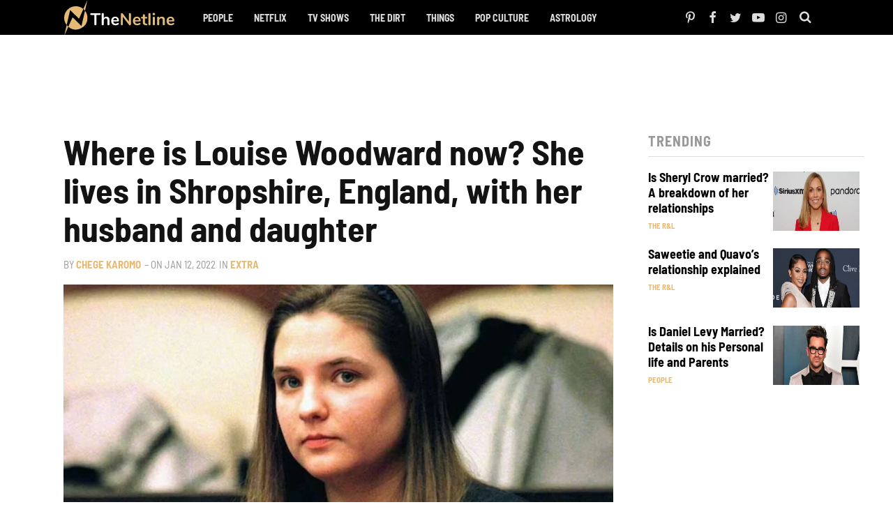

--- FILE ---
content_type: text/html
request_url: https://api.intentiq.com/profiles_engine/ProfilesEngineServlet?at=39&mi=10&dpi=936734067&pt=17&dpn=1&iiqidtype=2&iiqpcid=a9dee9cc-6ded-456f-815b-beca13dce0ec&iiqpciddate=1769038877726&pcid=77da6283-e23c-42ee-9c9a-09aca170491c&idtype=3&gdpr=0&japs=false&jaesc=0&jafc=0&jaensc=0&jsver=0.33&testGroup=A&source=pbjs&ABTestingConfigurationSource=group&abtg=A&vrref=https%3A%2F%2Fthenetline.com%2Flouise-woodward-now%2F
body_size: 54
content:
{"abPercentage":97,"adt":1,"ct":2,"isOptedOut":false,"data":{"eids":[]},"dbsaved":"false","ls":true,"cttl":86400000,"abTestUuid":"g_dc3b8db5-813f-4308-bb0c-7677b60c83d9","tc":9,"sid":-481917315}

--- FILE ---
content_type: text/plain
request_url: https://rtb.openx.net/openrtbb/prebidjs
body_size: -220
content:
{"id":"8aa47909-120d-41fd-910d-8045f35f107a","nbr":0}

--- FILE ---
content_type: text/plain
request_url: https://rtb.openx.net/openrtbb/prebidjs
body_size: -220
content:
{"id":"bd67c75f-84b6-441c-be69-5b9b5bb2a781","nbr":0}

--- FILE ---
content_type: text/plain
request_url: https://rtb.openx.net/openrtbb/prebidjs
body_size: -220
content:
{"id":"2f7495da-2e15-4e8e-9bd3-ca4d8ceb8fc7","nbr":0}

--- FILE ---
content_type: text/plain
request_url: https://rtb.openx.net/openrtbb/prebidjs
body_size: -83
content:
{"id":"78b4ce98-cd6b-4c1a-a9d5-324099c692dd","nbr":0}

--- FILE ---
content_type: text/plain
request_url: https://rtb.openx.net/openrtbb/prebidjs
body_size: -220
content:
{"id":"ec170534-44ab-4752-9978-9c5759e98e8d","nbr":0}

--- FILE ---
content_type: text/plain
request_url: https://rtb.openx.net/openrtbb/prebidjs
body_size: -220
content:
{"id":"d2bfd9e9-0582-4ee5-b916-a8f58fbb3338","nbr":0}

--- FILE ---
content_type: text/plain
request_url: https://rtb.openx.net/openrtbb/prebidjs
body_size: -220
content:
{"id":"f0d0ebc6-8615-45c8-9bba-d3e7f7aac70d","nbr":0}

--- FILE ---
content_type: text/plain
request_url: https://rtb.openx.net/openrtbb/prebidjs
body_size: -220
content:
{"id":"4e6a3fc1-495c-49b3-a2b7-d5f0eec7a97a","nbr":0}

--- FILE ---
content_type: text/plain
request_url: https://rtb.openx.net/openrtbb/prebidjs
body_size: -220
content:
{"id":"9b8468ad-2536-44be-8094-ec0bc124fad2","nbr":0}

--- FILE ---
content_type: text/plain; charset=UTF-8
request_url: https://at.teads.tv/fpc?analytics_tag_id=PUB_17002&tfpvi=&gdpr_consent=&gdpr_status=22&gdpr_reason=220&ccpa_consent=&sv=prebid-v1
body_size: 56
content:
MjNhODcyOTQtZDUwOC00ZDYzLThmNTctZjZiYmVmMGUyZmZhIzctOA==

--- FILE ---
content_type: text/plain
request_url: https://rtb.openx.net/openrtbb/prebidjs
body_size: -220
content:
{"id":"900581c9-f700-4290-9a91-c6d9422862b6","nbr":0}